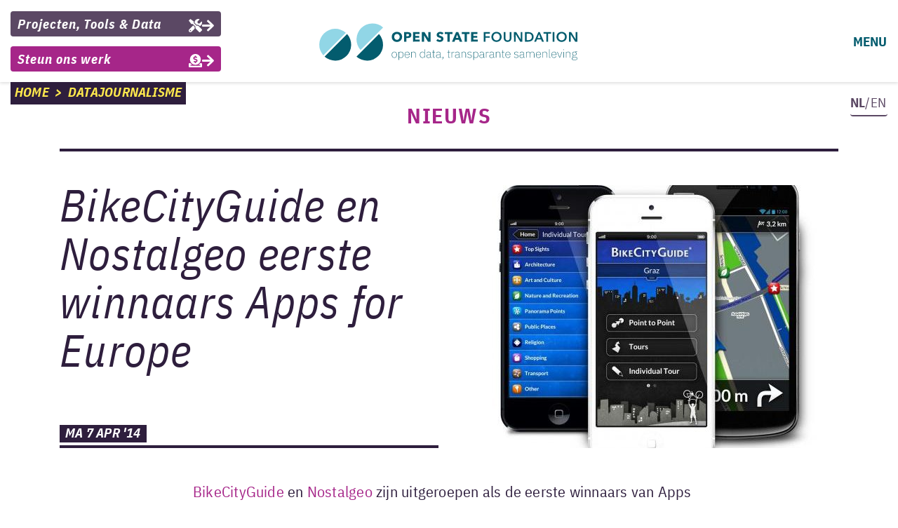

--- FILE ---
content_type: text/html; charset=UTF-8
request_url: https://openstate.eu/nl/2014/04/bikecityguide-en-nostalgeo-eerste-winnaars-apps-for-europe/
body_size: 11918
content:
<!doctype html>
<html lang="nl-NL">
  <head>
  <meta charset="utf-8">
  <meta http-equiv="x-ua-compatible" content="ie=edge">
  <meta name="viewport" content="width=device-width, initial-scale=1, shrink-to-fit=no">

  <meta name="twitter:card" content="summary">
  <meta property="og:title" content="BikeCityGuide en Nostalgeo eerste winnaars Apps for Europe">
  <meta property="og:image" content="https://openstate.eu/wp-content/uploads/sites/14/2014/04/BikeCityGuide-image1.jpg">
  <title>BikeCityGuide en Nostalgeo eerste winnaars Apps for Europe &#8211; Open State Foundation</title>
<meta name='robots' content='max-image-preview:large' />
<link rel='dns-prefetch' href='//openstate.eu' />
<link rel="alternate" title="oEmbed (JSON)" type="application/json+oembed" href="https://openstate.eu/nl/wp-json/oembed/1.0/embed?url=https%3A%2F%2Fopenstate.eu%2Fnl%2F2014%2F04%2Fbikecityguide-en-nostalgeo-eerste-winnaars-apps-for-europe%2F" />
<link rel="alternate" title="oEmbed (XML)" type="text/xml+oembed" href="https://openstate.eu/nl/wp-json/oembed/1.0/embed?url=https%3A%2F%2Fopenstate.eu%2Fnl%2F2014%2F04%2Fbikecityguide-en-nostalgeo-eerste-winnaars-apps-for-europe%2F&#038;format=xml" />
<style id='wp-img-auto-sizes-contain-inline-css' type='text/css'>
img:is([sizes=auto i],[sizes^="auto," i]){contain-intrinsic-size:3000px 1500px}
/*# sourceURL=wp-img-auto-sizes-contain-inline-css */
</style>
<style id='wp-emoji-styles-inline-css' type='text/css'>

	img.wp-smiley, img.emoji {
		display: inline !important;
		border: none !important;
		box-shadow: none !important;
		height: 1em !important;
		width: 1em !important;
		margin: 0 0.07em !important;
		vertical-align: -0.1em !important;
		background: none !important;
		padding: 0 !important;
	}
/*# sourceURL=wp-emoji-styles-inline-css */
</style>
<style id='wp-block-library-inline-css' type='text/css'>
:root{--wp-block-synced-color:#7a00df;--wp-block-synced-color--rgb:122,0,223;--wp-bound-block-color:var(--wp-block-synced-color);--wp-editor-canvas-background:#ddd;--wp-admin-theme-color:#007cba;--wp-admin-theme-color--rgb:0,124,186;--wp-admin-theme-color-darker-10:#006ba1;--wp-admin-theme-color-darker-10--rgb:0,107,160.5;--wp-admin-theme-color-darker-20:#005a87;--wp-admin-theme-color-darker-20--rgb:0,90,135;--wp-admin-border-width-focus:2px}@media (min-resolution:192dpi){:root{--wp-admin-border-width-focus:1.5px}}.wp-element-button{cursor:pointer}:root .has-very-light-gray-background-color{background-color:#eee}:root .has-very-dark-gray-background-color{background-color:#313131}:root .has-very-light-gray-color{color:#eee}:root .has-very-dark-gray-color{color:#313131}:root .has-vivid-green-cyan-to-vivid-cyan-blue-gradient-background{background:linear-gradient(135deg,#00d084,#0693e3)}:root .has-purple-crush-gradient-background{background:linear-gradient(135deg,#34e2e4,#4721fb 50%,#ab1dfe)}:root .has-hazy-dawn-gradient-background{background:linear-gradient(135deg,#faaca8,#dad0ec)}:root .has-subdued-olive-gradient-background{background:linear-gradient(135deg,#fafae1,#67a671)}:root .has-atomic-cream-gradient-background{background:linear-gradient(135deg,#fdd79a,#004a59)}:root .has-nightshade-gradient-background{background:linear-gradient(135deg,#330968,#31cdcf)}:root .has-midnight-gradient-background{background:linear-gradient(135deg,#020381,#2874fc)}:root{--wp--preset--font-size--normal:16px;--wp--preset--font-size--huge:42px}.has-regular-font-size{font-size:1em}.has-larger-font-size{font-size:2.625em}.has-normal-font-size{font-size:var(--wp--preset--font-size--normal)}.has-huge-font-size{font-size:var(--wp--preset--font-size--huge)}.has-text-align-center{text-align:center}.has-text-align-left{text-align:left}.has-text-align-right{text-align:right}.has-fit-text{white-space:nowrap!important}#end-resizable-editor-section{display:none}.aligncenter{clear:both}.items-justified-left{justify-content:flex-start}.items-justified-center{justify-content:center}.items-justified-right{justify-content:flex-end}.items-justified-space-between{justify-content:space-between}.screen-reader-text{border:0;clip-path:inset(50%);height:1px;margin:-1px;overflow:hidden;padding:0;position:absolute;width:1px;word-wrap:normal!important}.screen-reader-text:focus{background-color:#ddd;clip-path:none;color:#444;display:block;font-size:1em;height:auto;left:5px;line-height:normal;padding:15px 23px 14px;text-decoration:none;top:5px;width:auto;z-index:100000}html :where(.has-border-color){border-style:solid}html :where([style*=border-top-color]){border-top-style:solid}html :where([style*=border-right-color]){border-right-style:solid}html :where([style*=border-bottom-color]){border-bottom-style:solid}html :where([style*=border-left-color]){border-left-style:solid}html :where([style*=border-width]){border-style:solid}html :where([style*=border-top-width]){border-top-style:solid}html :where([style*=border-right-width]){border-right-style:solid}html :where([style*=border-bottom-width]){border-bottom-style:solid}html :where([style*=border-left-width]){border-left-style:solid}html :where(img[class*=wp-image-]){height:auto;max-width:100%}:where(figure){margin:0 0 1em}html :where(.is-position-sticky){--wp-admin--admin-bar--position-offset:var(--wp-admin--admin-bar--height,0px)}@media screen and (max-width:600px){html :where(.is-position-sticky){--wp-admin--admin-bar--position-offset:0px}}
/*# sourceURL=/wp-includes/css/dist/block-library/common.min.css */
</style>
<link rel='stylesheet' id='contact-form-7-css' href='https://openstate.eu/wp-content/plugins/contact-form-7/includes/css/styles.css?ver=6.1.4' type='text/css' media='all' />
<link rel='stylesheet' id='qts_front_styles-css' href='https://openstate.eu/wp-content/plugins/qtranslate-slug/assets/css/qts-default.css?ver=6.9' type='text/css' media='all' />
<link rel='stylesheet' id='sage/main.css-css' href='https://openstate.eu/wp-content/themes/open-state-theme-2019/dist/styles/main_f2618eca.css' type='text/css' media='all' />
<script type="text/javascript" src="https://openstate.eu/wp-includes/js/jquery/jquery.min.js?ver=3.7.1" id="jquery-core-js"></script>
<script type="text/javascript" src="https://openstate.eu/wp-includes/js/jquery/jquery-migrate.min.js?ver=3.4.1" id="jquery-migrate-js"></script>
<link rel="https://api.w.org/" href="https://openstate.eu/nl/wp-json/" /><link rel="alternate" title="JSON" type="application/json" href="https://openstate.eu/nl/wp-json/wp/v2/posts/1583" /><link rel="EditURI" type="application/rsd+xml" title="RSD" href="https://openstate.eu/xmlrpc.php?rsd" />
<meta name="generator" content="WordPress 6.9" />
<link rel="canonical" href="https://openstate.eu/nl/2014/04/bikecityguide-en-nostalgeo-eerste-winnaars-apps-for-europe/" />
<link rel='shortlink' href='https://openstate.eu/nl/?p=1583' />
<meta name="generator" content="qTranslate-X 3.4.6.8" />
<link rel="apple-touch-icon" sizes="180x180" href="/wp-content/uploads/sites/14/fbrfg/apple-touch-icon.png?v=A0mz7BwORk">
<link rel="icon" type="image/png" sizes="32x32" href="/wp-content/uploads/sites/14/fbrfg/favicon-32x32.png?v=A0mz7BwORk">
<link rel="icon" type="image/png" sizes="16x16" href="/wp-content/uploads/sites/14/fbrfg/favicon-16x16.png?v=A0mz7BwORk">
<link rel="manifest" href="/wp-content/uploads/sites/14/fbrfg/site.webmanifest?v=A0mz7BwORk">
<link rel="mask-icon" href="/wp-content/uploads/sites/14/fbrfg/safari-pinned-tab.svg?v=A0mz7BwORk" color="#5bbad5">
<link rel="shortcut icon" href="/wp-content/uploads/sites/14/fbrfg/favicon.ico?v=A0mz7BwORk">
<meta name="msapplication-TileColor" content="#00aba9">
<meta name="msapplication-config" content="/wp-content/uploads/sites/14/fbrfg/browserconfig.xml?v=A0mz7BwORk">
<meta name="theme-color" content="#ffffff"><link hreflang="x-default" href="https://openstate.eu/en/2014/04/bikecityguide-and-nostalgeo-announced-as-first-winners-apps-for-europe/" rel="alternate" />
<link hreflang="en" href="https://openstate.eu/en/2014/04/bikecityguide-and-nostalgeo-announced-as-first-winners-apps-for-europe/" rel="alternate" />
<link hreflang="nl" href="https://openstate.eu/nl/2014/04/bikecityguide-en-nostalgeo-eerste-winnaars-apps-for-europe/" rel="alternate" />

    <style type="text/css">
    </style>
    <script type="text/javascript">
    var DCP__PLUGIN_URL = "https://openstate.eu/wp-content/plugins/documentcloud-search-wp-plugin/";
    console.log("Document cloud search plugin initialized");
    </script>
  <!-- Global site tag (gtag.js) - Google Analytics -->
  <script async src="https://www.googletagmanager.com/gtag/js?id=UA-32274817-1"></script>
  <script>
    window.dataLayer = window.dataLayer || [];
    function gtag(){dataLayer.push(arguments);}
    gtag('js', new Date());
    gtag('config', 'UA-32274817-1', { 'anonymize_ip': true });
  </script>
</head>
  <body class="wp-singular post-template-default single single-post postid-1583 single-format-standard wp-theme-open-state-theme-2019resources bikecityguide-en-nostalgeo-eerste-winnaars-apps-for-europe app-data index-data singular-data single-data single-post-data single-post-bikecityguide-and-nostalgeo-announced-as-first-winners-apps-for-europe-data nl">
        <header class="banner">
  <div class="container">
    <div class="row">
      <nav class="nav-top fixed-top navbar bg-white justify-content-start">
        <div class="col-sm-4 d-none d-sm-block nav-buttons">
                      <div class="menu-top-menu-container"><ul id="menu-top-menu" class="nav navbar-nav"><li id="menu-item-9079" class="top-projects-tools-data menu-item menu-item-type-post_type menu-item-object-page nav-item nav-item-9079"><a title="&lt;span class=&quot;top-menu-text&quot;&gt;Projecten, Tools &amp; Data&lt;/span&gt;" href="https://openstate.eu/nl/projecten-tools-data/" class="btn btn-primary"><span class="top-menu-text">Projecten, Tools &#038; Data</span><i class="fas fa-arrow-right"></i></a></li><li id="menu-item-9080" class="top-donate menu-item menu-item-type-post_type menu-item-object-page nav-item nav-item-9080"><a title="&lt;span class=&quot;top-menu-text&quot;&gt;Steun ons werk&lt;/span&gt;" href="https://openstate.eu/nl/doneren/" class="btn btn-primary"><span class="top-menu-text">Steun ons werk</span><i class="fas fa-arrow-right"></i></a></li></ul></div>
                  </div>

        <div class="col-9 col-sm-6 col-lg-4 text-lg-center pr-0 pl-md-0">
          <a class="navbar-brand mr-0" href="https://openstate.eu/nl/">
                                          <img class="navbar-brand-img img-fluid" src="https://openstate.eu/wp-content/themes/open-state-theme-2019/dist/images/Open-state-foundation-logo-tagline-nl_cbb1d34a.svg" alt="Open State Foundation - open data, transparante samenleving">
                                    </a>
        </div>

        <div class="col-3 col-sm-2 col-lg-1 offset-lg-3 text-right">
          <button class="navbar-toggler" type="button" data-toggle="collapse" data-target="#navbarSupportedContent" aria-controls="navbarSupportedContent" aria-expanded="false" aria-label="Toggle navigation">
            <span class="menu-text">MENU</span>
          </button>
        </div>

        
                  <div id="navbarSupportedContent" class="collapse navbar-collapse">
                <div class="outer-menu row">
                  <div class="col-10 col-sm-10 offset-sm-1 inner-menu">
                    <ul id="menu-main-menu" class="nav navbar-nav"><li id="menu-item-3783" class="menu-item menu-item-type-custom menu-item-object-custom nav-item nav-item-3783"><a title="Home" href="/nl/" class="nav-link">Home<i class="fas fa-arrow-right"></i></a></li><li id="menu-item-9075" class="menu-item menu-item-type-post_type menu-item-object-page nav-item nav-item-9075"><a title="Projecten, Tools &amp; Data" href="https://openstate.eu/nl/projecten-tools-data/" class="nav-link">Projecten, Tools &#038; Data<i class="fas fa-arrow-right"></i></a></li><li id="menu-item-9170" class="menu-item menu-item-type-post_type menu-item-object-page nav-item nav-item-9170"><a title="Nieuwsarchief" href="https://openstate.eu/nl/nieuwsarchief/" class="nav-link">Nieuwsarchief<i class="fas fa-arrow-right"></i></a></li><li id="menu-item-3781" class="last-menu-item menu-item menu-item-type-post_type menu-item-object-page nav-item nav-item-3781"><a title="Over Ons" href="https://openstate.eu/nl/over-ons/" class="nav-link">Over Ons<i class="fas fa-arrow-right"></i></a></li><li id="menu-item-3782" class="menu-button menu-button-contact btn ml-auto menu-item menu-item-type-post_type menu-item-object-page nav-item nav-item-3782"><a title="Contact" href="https://openstate.eu/nl/contact/" class="nav-link">Contact<i class="fas fa-arrow-right"></i></a></li><li id="menu-item-6962" class="menu-button menu-button-donate btn ml-auto menu-item menu-item-type-post_type menu-item-object-page nav-item nav-item-6962"><a title="Steun ons werk" href="https://openstate.eu/nl/doneren/" class="nav-link">Steun ons werk<i class="fas fa-arrow-right"></i></a></li><li id="menu-item-9078" class="menu-button menu-button-newsletter btn ml-auto menu-item menu-item-type-post_type menu-item-object-page nav-item nav-item-9078"><a title="Nieuwsbrief" href="https://openstate.eu/nl/nieuwsbrief/" class="nav-link">Nieuwsbrief<i class="fas fa-arrow-right"></i></a></li></ul>
                  </div>
                  <div class="col-2 col-sm-1 menu-icons rm-gutter-left">
                    <div class="row">
                      <div class="col-12 rm-gutter">
                        <div class="language mx-auto">
                          <a href="https://openstate.eu/en/2014/04/bikecityguide-and-nostalgeo-announced-as-first-winners-apps-for-europe/"><b>NL</b>/EN</a>
                        </div>
                      </div>
                      <div class="col-12 search-menu-col rm-gutter">
                        <hr class="search-menu-hr mx-auto">
                        <div class="custom-search text-center">
                          <form method="GET" action="/" role="search">
                            <input type="search" class="form-control" id="search-menu-icon" name="s">
                          </form>
                        </div>
                      </div>
                      <div class="col-12 search-menu-text text-center rm-gutter">
                        Zoeken
                        <hr class="search-menu-hr mx-auto">
                      </div>
                      <div class="col-12 text-center menu-icon">
                        <a class="d-md-none" href="/contact/" title="Neem contact op "><i class="far fa-envelope"></i></a>
                        <a class="d-none d-md-block" href="/contact/" title="Neem contact op "><i class="far fa-2x fa-envelope"></i></a>
                      </div>
                      <div class="col-12 text-center menu-icon">
                        <a class="d-md-none" href="https://join.slack.com/t/hackdeoverheid/shared_invite/zt-1uf4fks3o-1zId60CY_5sSyYza0NSwAQ" title="Hack de Overheid community Slack" target="_blank" rel="noopener"><i class="fab fa-slack"></i></a>
                        <a class="d-none d-md-block" href="https://join.slack.com/t/hackdeoverheid/shared_invite/zt-1uf4fks3o-1zId60CY_5sSyYza0NSwAQ" title="Hack de Overheid community Slack" target="_blank" rel="noopener"><i class="fab fa-2x fa-slack"></i></a>
                      </div>
                      <div class="col-12 text-center menu-icon">
                        <a class="d-md-none" href="https://openstate.eu/feed/" title="RSS" target="_blank" rel="noopener"><i class="fas fa-rss"></i></a>
                        <a class="d-none d-md-block" href="https://openstate.eu/feed/" title="RSS" target="_blank" rel="noopener"><i class="fas fa-2x fa-rss"></i></a>
                      </div>
                      <div class="col-12 text-center menu-icon">
                        <a class="d-md-none" href="https://mastodon.nl/@openstate" title="Mastodon" target="_blank" rel="noopener"><i class="fab fa-mastodon"></i></a>
                        <a class="d-none d-md-block" href="https://mastodon.nl/@openstate" title="Mastodon" target="_blank" rel="noopener"><i class="fab fa-2x fa-mastodon"></i></a>
                      </div>
                      <div class="col-12 text-center menu-icon">
                        <a class="d-md-none" href="https://twitter.com/openstateeu" title="Twitter" target="_blank" rel="noopener"><i class="fab fa-twitter"></i></a>
                        <a class="d-none d-md-block" href="https://twitter.com/openstateeu" title="Twitter" target="_blank" rel="noopener"><i class="fab fa-2x fa-twitter"></i></a>
                      </div>
                      <div class="col-12 text-center menu-icon">
                        <a class="d-md-none" href="https://www.linkedin.com/company/open-state-foundation/" title="LinkedIn" target="_blank" rel="noopener"><i class="fab fa-linkedin"></i></a>
                        <a class="d-none d-md-block" href="https://www.linkedin.com/company/open-state-foundation/" title="LinkedIn" target="_blank" rel="noopener"><i class="fab fa-2x fa-linkedin"></i></a>
                      </div>
                      <div class="col-12 text-center menu-icon">
                        <a class="d-md-none" href="https://www.meetup.com/Hackdeoverheid-Meetups/" title="Hack de Overheid Meetup" target="_blank" rel="noopener"><i class="fab fa-meetup"></i></a>
                        <a class="d-none d-md-block" href="https://www.meetup.com/Hackdeoverheid-Meetups/" title="Hack de Overheid Meetup" target="_blank" rel="noopener"><i class="fab fa-2x fa-meetup"></i></a>
                      </div>
                      <div class="col-12 text-center menu-icon">
                        <a class="d-md-none" href="https://www.flickr.com/photos/openstate/albums" title="Flickr" target="_blank" rel="noopener"><i class="fab fa-flickr"></i></a>
                        <a class="d-none d-md-block" href="https://www.flickr.com/photos/openstate/albums" title="Flickr" target="_blank" rel="noopener"><i class="fab fa-2x fa-flickr"></i></a>
                      </div>
                      <div class="col-12 text-center menu-icon">
                        <a class="d-md-none" href="https://github.com/openstate" title="GitHub" target="_blank" rel="noopener"><i class="fab fa-github"></i></a>
                        <a class="d-none d-md-block" href="https://github.com/openstate" title="GitHub" target="_blank" rel="noopener"><i class="fab fa-2x fa-github"></i></a>
                      </div>
                      <div class="col-12 text-center menu-icon">
                        <a href="https://data.openstate.eu/" title="data.openstate.eu" target="_blank" rel="noopener" class="ckan"><svg class="" xmlns="http://www.w3.org/2000/svg" height="100" width="100" viewBox="0 0 48 48"><path d="M46.744 0H1.257L24 22.743 46.744 0M0 1.257v45.487L22.743 24 0 1.257"/><path d="M48 1.258L1.258 48H48V1.258z" fill-opacity="0"/><path d="M48 1.258L1.258 48H48V1.258" opacity="0"/></svg></a>
                      </div>
                    </div>
                  </div>
                  <br>
                </div></div>
                <div class="breadcrumbs-parent col-12 col-sm-10">
          <div class="breadcrumbs font-italic text-uppercase"><a href="https://openstate.eu/nl" rel="nofollow">Home</a>&nbsp;&nbsp;>&nbsp;&nbsp;<a href='https://openstate.eu/nl/vind-de-tweet/'>Datajournalisme </a></div>
        </div>
        <div class="col-sm-2 d-none d-sm-block">
          <div class="language-parent">
            <div class="language ml-auto">
              <a href=https://openstate.eu/en/2014/04/bikecityguide-and-nostalgeo-announced-as-first-winners-apps-for-europe/>
                <b>NL</b>/EN              </a>
            </div>
          </div>
        </div>
      </nav>
    </div>
  </div>
</header>
    <div class="wrap" role="document">
      <div class="content">
        <main class="main">
            <div class="container">
           <article class="post-1583 post type-post status-publish format-standard has-post-thumbnail hentry category-news tag-apps-for-europe tag-apps4eu">
  <header class="mb-5">
        <h6>NIEUWS</h6>        <div class="row">
      <div class="col-12">
        <hr class="mb-md-5">
      </div>
    </div>
    <div class="row">
      <div class="col-md-6">
        <div class="row post-header-title">
          <div class="col-12">
            <h1 class="entry-title">BikeCityGuide en Nostalgeo eerste winnaars Apps for Europe</h1>
          </div>
          <div class="col-12 mt-auto">
            <time class="updated mt-auto" datetime="2014-04-07T11:57:08+00:00">ma 7 apr &#039;14</time>
            <hr class="m-0">
          </div>
        </div>
      </div>
      <div class="col-md-6 my-auto text-center">
        <img width="480" height="375" src="https://openstate.eu/wp-content/uploads/sites/14/2014/04/BikeCityGuide-image1-480x375.jpg" class="img-fluid image-cover-post wp-post-image" alt="" decoding="async" fetchpriority="high" />
      </div>
    </div>
  </header>
  <div class="row entry-content">
    <div class="col-lg-8 offset-lg-2">
      <p><a href="http://www.bikecityguide.org/" target="_blank"> BikeCityGuide</a> en <a href="http://nostalgeo.com/" target="_blank">Nostalgeo</a> zijn uitgeroepen als de eerste winnaars van <a>Apps voor Europa</a>, de eerste pan-Europese open data app competitie.<span id="more-1583"></span>De twee prijzen, een juryprijs en een publieksprijs werden uitgereikt op 1 april 2014, tijdens het FutureEverything festival in Manchester.</p>
<p style="text-align: left"><a href="http://openstate.mu.openstate.eu/wp-content/uploads/sites/14/2014/04/BikeCityGuide-image1.jpg"><img decoding="async" class=" wp-image-1584 aligncenter" alt="BikeCityGuide-image1" src="http://openstate.mu.openstate.eu/wp-content/uploads/sites/14/2014/04/BikeCityGuide-image1.jpg" width="384" height="358" srcset="https://openstate.eu/wp-content/uploads/sites/14/2014/04/BikeCityGuide-image1.jpg 480w, https://openstate.eu/wp-content/uploads/sites/14/2014/04/BikeCityGuide-image1-300x280.jpg 300w" sizes="(max-width: 384px) 100vw, 384px" /></a><a href="http://www.bikecityguide.org/" target="_blank">BikeCityGuide</a> is gemaakt door twee fietscouriers. De app helpt fietsers naar veilige en fietsvriendelijke routes met minder verkeer. Het biedt tours in de stad langs interessante bezienswaardigheden. Er wordt gebruik gemaakt van data van 30 steden en nieuwe steden worden constant toegevoegd. Er is een stemmogelijkheid waarbij fietsers aangeven welke stad ze graag toegevoegd willen zien.</p>
<p style="text-align: left"><a href="http://openstate.mu.openstate.eu/wp-content/uploads/sites/14/2014/04/slide-5-638.jpg"><img decoding="async" class="size-full wp-image-1585 aligncenter" alt="slide-5-638" src="http://openstate.mu.openstate.eu/wp-content/uploads/sites/14/2014/04/slide-5-638.jpg" width="480" height="360" srcset="https://openstate.eu/wp-content/uploads/sites/14/2014/04/slide-5-638.jpg 480w, https://openstate.eu/wp-content/uploads/sites/14/2014/04/slide-5-638-300x225.jpg 300w" sizes="(max-width: 480px) 100vw, 480px" /></a></p>
<p><a href="http://nostalgeo.com/" target="_blank">Nostalgeo</a> kreeg de publieksprijs. Deze app combineert huidige straatbeelden met oude ansichtkaarten. Het maakt gebruik van bestaande open data en het laat mensen in Europa hun oude ansichtkaarten uploaden. Gebruikers kunnen een pad kiezen gebaseerd op oude kaarten en ansichtkaarten. Nostalgeo is gemaakt door <a href="http://www.nazka.be/">Nazka Mapps</a>.</p>
<p>De winnaars werden door een jury bestaande uit experts, investeerders en conferentiegangers gekozen uit 10 finalisten. De jury bestond uit Frank Kresin (vz.); Lily Ask Sakula; Paul Maltby; Paul O&#8217;Toole en Miquel Costa. De finalisten zijn geselecteerd uit de winnaars van lokale Europese business lounges en een online competitie. De winnaars kregen de mogelijkheid hun apps tentoon te stellen op FutureEverything en tijdens de internationale business lounge op <a href="http://futureeverything.org/" target="_blank">FutureEverything</a> hun werk te pitchen voor investeerders en anderen.</p>
<p><a href="http://ec.europa.eu/commission_2010-2014/kroes/en" target="_blank">Neelie Kroes</a>, vice-president van de European Commissie verantwoordelijk voor de Digitale Agenda zei: &#8216;Open data heeft een enorme potentie om innovatie en ondernemerschap in Europa te stimuleren. Deze apps laten zien dat open data niet een abstract concept is maar producten kunnen opleveren die levens verbeteren. Mijn felicitaties gaan naar BikeCityGuide and Nostalgeo ` waardige winnaars van de Apps for Europe competitie&#8217;.</p>
<p><a href="http://appsforeurope.eu" target="_blank">Apps for Europe</a> `Turning Data into Business&#8217; is een thematisch netwerk dat competities rondom open data organiseert, winnaars stimuleert om eigen ondernemingen te starten. Het project draagt bij aan het opendatabeleid van de Europese Commissie en stimuleert het hergebruik van overheidsinformatie en wetenschappelijke en culturele bronnen.</p>

      
          </div>
  </div>
  <footer>
    
  </footer>
  <section id="comments" class="comments">
  
  
  </section>
</article>
      </div>
        </main>
              </div>
    </div>
        <footer class="content-info">
  <div class="row-full bg-grijs-10">
    <div class="container">
      <div class="row footer-bar">
        <div class="col-12">
          <form role="search" method="get" action="/">
            <label for="search-input" class="footer-form text-donkerderblauw">
              ZOEKEN:            </label>
                          <input type="search" class="form-control" id="search-input" name="s">
                      </form>
        </div>
      </div>
    </div>
  </div>
    <div class="row-full bg-lichtblauw">
    <div class="container">
      <div class="row footer-bar">
        <div class="col-12">
          <div>
  <form action="https://openstate.us4.list-manage.com/subscribe/post?u=03355fd4f1a7935cae63b21aa&amp;id=a9619e4f3e" method="post" id="mc-embedded-subscribe-form" name="mc-embedded-subscribe-form" class="validate" target="_blank" novalidate>
    <label for="mce-EMAIL" class="footer-form text-donkerderblauw">
      <span class='font-weight-bold'>OP DE HOOGTE BLIJVEN?</span> MELD JE AAN VOOR DE MAANDELIJKSE NIEUWSBRIEF:    </label>
    <div id="mc_embed_signup_scroll">
      <div class="row">
        <div class="col-12">
          <div class="mc-field-group mc-first-group">
            <input type="email" placeholder="e-mailadres" value="" name="EMAIL" class="email form-control" id="mce-EMAIL">
          </div>
        </div>
      </div>
      <div id="mce-responses" class="clear">
        <div class="response" id="mce-error-response" style="display:none"></div>
        <div class="response" id="mce-success-response" style="display:none; color:green"></div>
      </div>
      <!-- real people should not fill this in and expect good things - do not remove this or risk form bot signups-->
      <div style="position: absolute; left: -5000px;" aria-hidden="true">
        <input type="text" name="b_03355fd4f1a7935cae63b21aa_a9619e4f3e" tabindex="-1" value="">
        <input type="submit" name="subscribe" id="mc-embedded-subscribe" style="position: absolute; left: -9999px; width: 1px; height: 1px;" tabindex="-1">
      </div>
    </div>
  </form>
  <p>
    Wat kan je verwachten?    <a href="https://us4.campaign-archive.com/home/?u=03355fd4f1a7935cae63b21aa&amp;id=a9619e4f3e" target="_blank" rel="noopener">
      Zie onze eerdere nieuwsbrieven.    </a>
  </p>
</div>
<script src='https://s3.amazonaws.com/downloads.mailchimp.com/js/mc-validate.js'></script>
<script>
  var $mcj = jQuery.noConflict(true);
  (function($) {
    window.fnames = new Array();
    window.ftypes = new Array();
    fnames[0]='EMAIL';
    ftypes[0]='email';
    fnames[1]='NAME';
    ftypes[1]='text';
    if ($("html").attr("lang") == "nl") {
      $mcj.extend($mcj.validator.messages, {
        required: "Dit is een verplicht veld.",
        email: "Dit is een ongeldig e-mailadres.",
      });
    }
  }(jQuery));
</script>
        </div>
      </div>
    </div>
  </div>
    <div class="container">
    <div class="row footer-bar">
      <div class="col-lg-8">
        <p>
          <b>Ja, ik wil ook een open overheid</b>! Wil jij kunnen zien wie er bij ministers lobbyen? Wil jij zelf de uitslagen van jouw stembureau controleren? Wil jij de uitgaven van gemeenten makkelijk met elkaar kunnen vergelijken? Wil jij publieke data achter een betaalmuur weghalen? Wij kunnen ons werk doen en <b>overheidsinformatie ontsluiten met jouw steun</b>. Maak ons werk mogelijk en doe vandaag nog een <b>donatie</b>.        </p>
      </div>
      <div class="col-lg-4 text-lg-right my-auto">
        <a class="btn btn-paars donate-button" href=https://openstate.eu/nl/doneren/>
          DONEREN          &nbsp;&nbsp;&nbsp;&nbsp;<i class="fas fa-donate"></i><i class="fas fa-arrow-right"></i>
        </a>
      </div>
    </div>
  </div>
  <div class="row-full bg-grijs-10">
    <div class="container">
      <div class="row footer-bar">
        <div class="col-sm-8 offset-sm-2 col-md-6 offset-md-3 col-lg-4 offset-lg-4 text-center">
          <img class="img-fluid" src="https://openstate.eu/wp-content/themes/open-state-theme-2019/dist/images/Open-state-foundation-logo_aabbbf3e.svg" alt="Open State Foundation logo">
        </div>
      </div>
      <div class="row footer-icons d-flex justify-content-center">
        <a href="/contact/" title="Neem contact op"><i class="far fa-3x fa-envelope"></i></a>
        <a href="https://join.slack.com/t/hackdeoverheid/shared_invite/zt-1uf4fks3o-1zId60CY_5sSyYza0NSwAQ" title="Hack de Overheid community Slack" target="_blank" rel="noopener"><i class="fab fa-3x fa-slack"></i></a>
        <a href="https://openstate.eu/nl/feed/" title="RSS" target="_blank" rel="noopener"><i class="fas fa-3x fa-rss"></i></a>
        <a rel="me" href="https://mastodon.nl/@openstate" title="Mastodon" target="_blank" rel="noopener"><i class="fab fa-3x fa-mastodon"></i></a>
        <a href="https://twitter.com/openstateeu" title="Twitter" target="_blank" rel="noopener"><i class="fab fa-3x fa-twitter"></i></a>
        <a href="https://www.linkedin.com/company/open-state-foundation/" title="LinkedIn" target="_blank" rel="noopener"><i class="fab fa-3x fa-linkedin"></i></a>
        <a href="https://www.meetup.com/Hackdeoverheid-Meetups/" title="Hack de Overheid Meetup" target="_blank" rel="noopener"><i class="fab fa-3x fa-meetup"></i></a>
        <a href="https://www.flickr.com/photos/openstate/albums" title="Flickr" target="_blank" rel="noopener"><i class="fab fa-3x fa-flickr"></i></a>
        <a href="https://github.com/openstate" title="GitHub" target="_blank" rel="noopener"><i class="fab fa-3x fa-github"></i></a>
        <a href="https://data.openstate.eu/" title="data.openstate.eu" target="_blank" rel="noopener" class="ckan"><svg class="" xmlns="http://www.w3.org/2000/svg" height="100" width="100" viewBox="0 0 48 48"><path d="M46.744 0H1.257L24 22.743 46.744 0M0 1.257v45.487L22.743 24 0 1.257"/><path d="M48 1.258L1.258 48H48V1.258z" fill-opacity="0"/><path d="M48 1.258L1.258 48H48V1.258" opacity="0"/></svg></a>
      </div>
    </div>
  </div>
</footer>
    <script type="speculationrules">
{"prefetch":[{"source":"document","where":{"and":[{"href_matches":"/nl/*"},{"not":{"href_matches":["/wp-*.php","/wp-admin/*","/wp-content/uploads/sites/14/*","/wp-content/*","/wp-content/plugins/*","/wp-content/themes/open-state-theme-2019/resources/*","/nl/*\\?(.+)"]}},{"not":{"selector_matches":"a[rel~=\"nofollow\"]"}},{"not":{"selector_matches":".no-prefetch, .no-prefetch a"}}]},"eagerness":"conservative"}]}
</script>
<style id='global-styles-inline-css' type='text/css'>
:root{--wp--preset--aspect-ratio--square: 1;--wp--preset--aspect-ratio--4-3: 4/3;--wp--preset--aspect-ratio--3-4: 3/4;--wp--preset--aspect-ratio--3-2: 3/2;--wp--preset--aspect-ratio--2-3: 2/3;--wp--preset--aspect-ratio--16-9: 16/9;--wp--preset--aspect-ratio--9-16: 9/16;--wp--preset--color--black: #000000;--wp--preset--color--cyan-bluish-gray: #abb8c3;--wp--preset--color--white: #ffffff;--wp--preset--color--pale-pink: #f78da7;--wp--preset--color--vivid-red: #cf2e2e;--wp--preset--color--luminous-vivid-orange: #ff6900;--wp--preset--color--luminous-vivid-amber: #fcb900;--wp--preset--color--light-green-cyan: #7bdcb5;--wp--preset--color--vivid-green-cyan: #00d084;--wp--preset--color--pale-cyan-blue: #8ed1fc;--wp--preset--color--vivid-cyan-blue: #0693e3;--wp--preset--color--vivid-purple: #9b51e0;--wp--preset--gradient--vivid-cyan-blue-to-vivid-purple: linear-gradient(135deg,rgb(6,147,227) 0%,rgb(155,81,224) 100%);--wp--preset--gradient--light-green-cyan-to-vivid-green-cyan: linear-gradient(135deg,rgb(122,220,180) 0%,rgb(0,208,130) 100%);--wp--preset--gradient--luminous-vivid-amber-to-luminous-vivid-orange: linear-gradient(135deg,rgb(252,185,0) 0%,rgb(255,105,0) 100%);--wp--preset--gradient--luminous-vivid-orange-to-vivid-red: linear-gradient(135deg,rgb(255,105,0) 0%,rgb(207,46,46) 100%);--wp--preset--gradient--very-light-gray-to-cyan-bluish-gray: linear-gradient(135deg,rgb(238,238,238) 0%,rgb(169,184,195) 100%);--wp--preset--gradient--cool-to-warm-spectrum: linear-gradient(135deg,rgb(74,234,220) 0%,rgb(151,120,209) 20%,rgb(207,42,186) 40%,rgb(238,44,130) 60%,rgb(251,105,98) 80%,rgb(254,248,76) 100%);--wp--preset--gradient--blush-light-purple: linear-gradient(135deg,rgb(255,206,236) 0%,rgb(152,150,240) 100%);--wp--preset--gradient--blush-bordeaux: linear-gradient(135deg,rgb(254,205,165) 0%,rgb(254,45,45) 50%,rgb(107,0,62) 100%);--wp--preset--gradient--luminous-dusk: linear-gradient(135deg,rgb(255,203,112) 0%,rgb(199,81,192) 50%,rgb(65,88,208) 100%);--wp--preset--gradient--pale-ocean: linear-gradient(135deg,rgb(255,245,203) 0%,rgb(182,227,212) 50%,rgb(51,167,181) 100%);--wp--preset--gradient--electric-grass: linear-gradient(135deg,rgb(202,248,128) 0%,rgb(113,206,126) 100%);--wp--preset--gradient--midnight: linear-gradient(135deg,rgb(2,3,129) 0%,rgb(40,116,252) 100%);--wp--preset--font-size--small: 13px;--wp--preset--font-size--medium: 20px;--wp--preset--font-size--large: 36px;--wp--preset--font-size--x-large: 42px;--wp--preset--spacing--20: 0.44rem;--wp--preset--spacing--30: 0.67rem;--wp--preset--spacing--40: 1rem;--wp--preset--spacing--50: 1.5rem;--wp--preset--spacing--60: 2.25rem;--wp--preset--spacing--70: 3.38rem;--wp--preset--spacing--80: 5.06rem;--wp--preset--shadow--natural: 6px 6px 9px rgba(0, 0, 0, 0.2);--wp--preset--shadow--deep: 12px 12px 50px rgba(0, 0, 0, 0.4);--wp--preset--shadow--sharp: 6px 6px 0px rgba(0, 0, 0, 0.2);--wp--preset--shadow--outlined: 6px 6px 0px -3px rgb(255, 255, 255), 6px 6px rgb(0, 0, 0);--wp--preset--shadow--crisp: 6px 6px 0px rgb(0, 0, 0);}:where(body) { margin: 0; }.wp-site-blocks > .alignleft { float: left; margin-right: 2em; }.wp-site-blocks > .alignright { float: right; margin-left: 2em; }.wp-site-blocks > .aligncenter { justify-content: center; margin-left: auto; margin-right: auto; }:where(.is-layout-flex){gap: 0.5em;}:where(.is-layout-grid){gap: 0.5em;}.is-layout-flow > .alignleft{float: left;margin-inline-start: 0;margin-inline-end: 2em;}.is-layout-flow > .alignright{float: right;margin-inline-start: 2em;margin-inline-end: 0;}.is-layout-flow > .aligncenter{margin-left: auto !important;margin-right: auto !important;}.is-layout-constrained > .alignleft{float: left;margin-inline-start: 0;margin-inline-end: 2em;}.is-layout-constrained > .alignright{float: right;margin-inline-start: 2em;margin-inline-end: 0;}.is-layout-constrained > .aligncenter{margin-left: auto !important;margin-right: auto !important;}.is-layout-constrained > :where(:not(.alignleft):not(.alignright):not(.alignfull)){margin-left: auto !important;margin-right: auto !important;}body .is-layout-flex{display: flex;}.is-layout-flex{flex-wrap: wrap;align-items: center;}.is-layout-flex > :is(*, div){margin: 0;}body .is-layout-grid{display: grid;}.is-layout-grid > :is(*, div){margin: 0;}body{padding-top: 0px;padding-right: 0px;padding-bottom: 0px;padding-left: 0px;}a:where(:not(.wp-element-button)){text-decoration: underline;}:root :where(.wp-element-button, .wp-block-button__link){background-color: #32373c;border-width: 0;color: #fff;font-family: inherit;font-size: inherit;font-style: inherit;font-weight: inherit;letter-spacing: inherit;line-height: inherit;padding-top: calc(0.667em + 2px);padding-right: calc(1.333em + 2px);padding-bottom: calc(0.667em + 2px);padding-left: calc(1.333em + 2px);text-decoration: none;text-transform: inherit;}.has-black-color{color: var(--wp--preset--color--black) !important;}.has-cyan-bluish-gray-color{color: var(--wp--preset--color--cyan-bluish-gray) !important;}.has-white-color{color: var(--wp--preset--color--white) !important;}.has-pale-pink-color{color: var(--wp--preset--color--pale-pink) !important;}.has-vivid-red-color{color: var(--wp--preset--color--vivid-red) !important;}.has-luminous-vivid-orange-color{color: var(--wp--preset--color--luminous-vivid-orange) !important;}.has-luminous-vivid-amber-color{color: var(--wp--preset--color--luminous-vivid-amber) !important;}.has-light-green-cyan-color{color: var(--wp--preset--color--light-green-cyan) !important;}.has-vivid-green-cyan-color{color: var(--wp--preset--color--vivid-green-cyan) !important;}.has-pale-cyan-blue-color{color: var(--wp--preset--color--pale-cyan-blue) !important;}.has-vivid-cyan-blue-color{color: var(--wp--preset--color--vivid-cyan-blue) !important;}.has-vivid-purple-color{color: var(--wp--preset--color--vivid-purple) !important;}.has-black-background-color{background-color: var(--wp--preset--color--black) !important;}.has-cyan-bluish-gray-background-color{background-color: var(--wp--preset--color--cyan-bluish-gray) !important;}.has-white-background-color{background-color: var(--wp--preset--color--white) !important;}.has-pale-pink-background-color{background-color: var(--wp--preset--color--pale-pink) !important;}.has-vivid-red-background-color{background-color: var(--wp--preset--color--vivid-red) !important;}.has-luminous-vivid-orange-background-color{background-color: var(--wp--preset--color--luminous-vivid-orange) !important;}.has-luminous-vivid-amber-background-color{background-color: var(--wp--preset--color--luminous-vivid-amber) !important;}.has-light-green-cyan-background-color{background-color: var(--wp--preset--color--light-green-cyan) !important;}.has-vivid-green-cyan-background-color{background-color: var(--wp--preset--color--vivid-green-cyan) !important;}.has-pale-cyan-blue-background-color{background-color: var(--wp--preset--color--pale-cyan-blue) !important;}.has-vivid-cyan-blue-background-color{background-color: var(--wp--preset--color--vivid-cyan-blue) !important;}.has-vivid-purple-background-color{background-color: var(--wp--preset--color--vivid-purple) !important;}.has-black-border-color{border-color: var(--wp--preset--color--black) !important;}.has-cyan-bluish-gray-border-color{border-color: var(--wp--preset--color--cyan-bluish-gray) !important;}.has-white-border-color{border-color: var(--wp--preset--color--white) !important;}.has-pale-pink-border-color{border-color: var(--wp--preset--color--pale-pink) !important;}.has-vivid-red-border-color{border-color: var(--wp--preset--color--vivid-red) !important;}.has-luminous-vivid-orange-border-color{border-color: var(--wp--preset--color--luminous-vivid-orange) !important;}.has-luminous-vivid-amber-border-color{border-color: var(--wp--preset--color--luminous-vivid-amber) !important;}.has-light-green-cyan-border-color{border-color: var(--wp--preset--color--light-green-cyan) !important;}.has-vivid-green-cyan-border-color{border-color: var(--wp--preset--color--vivid-green-cyan) !important;}.has-pale-cyan-blue-border-color{border-color: var(--wp--preset--color--pale-cyan-blue) !important;}.has-vivid-cyan-blue-border-color{border-color: var(--wp--preset--color--vivid-cyan-blue) !important;}.has-vivid-purple-border-color{border-color: var(--wp--preset--color--vivid-purple) !important;}.has-vivid-cyan-blue-to-vivid-purple-gradient-background{background: var(--wp--preset--gradient--vivid-cyan-blue-to-vivid-purple) !important;}.has-light-green-cyan-to-vivid-green-cyan-gradient-background{background: var(--wp--preset--gradient--light-green-cyan-to-vivid-green-cyan) !important;}.has-luminous-vivid-amber-to-luminous-vivid-orange-gradient-background{background: var(--wp--preset--gradient--luminous-vivid-amber-to-luminous-vivid-orange) !important;}.has-luminous-vivid-orange-to-vivid-red-gradient-background{background: var(--wp--preset--gradient--luminous-vivid-orange-to-vivid-red) !important;}.has-very-light-gray-to-cyan-bluish-gray-gradient-background{background: var(--wp--preset--gradient--very-light-gray-to-cyan-bluish-gray) !important;}.has-cool-to-warm-spectrum-gradient-background{background: var(--wp--preset--gradient--cool-to-warm-spectrum) !important;}.has-blush-light-purple-gradient-background{background: var(--wp--preset--gradient--blush-light-purple) !important;}.has-blush-bordeaux-gradient-background{background: var(--wp--preset--gradient--blush-bordeaux) !important;}.has-luminous-dusk-gradient-background{background: var(--wp--preset--gradient--luminous-dusk) !important;}.has-pale-ocean-gradient-background{background: var(--wp--preset--gradient--pale-ocean) !important;}.has-electric-grass-gradient-background{background: var(--wp--preset--gradient--electric-grass) !important;}.has-midnight-gradient-background{background: var(--wp--preset--gradient--midnight) !important;}.has-small-font-size{font-size: var(--wp--preset--font-size--small) !important;}.has-medium-font-size{font-size: var(--wp--preset--font-size--medium) !important;}.has-large-font-size{font-size: var(--wp--preset--font-size--large) !important;}.has-x-large-font-size{font-size: var(--wp--preset--font-size--x-large) !important;}
/*# sourceURL=global-styles-inline-css */
</style>
<script type="text/javascript" src="https://openstate.eu/wp-includes/js/dist/hooks.min.js?ver=dd5603f07f9220ed27f1" id="wp-hooks-js"></script>
<script type="text/javascript" src="https://openstate.eu/wp-includes/js/dist/i18n.min.js?ver=c26c3dc7bed366793375" id="wp-i18n-js"></script>
<script type="text/javascript" id="wp-i18n-js-after">
/* <![CDATA[ */
wp.i18n.setLocaleData( { 'text direction\u0004ltr': [ 'ltr' ] } );
//# sourceURL=wp-i18n-js-after
/* ]]> */
</script>
<script type="text/javascript" src="https://openstate.eu/wp-content/plugins/contact-form-7/includes/swv/js/index.js?ver=6.1.4" id="swv-js"></script>
<script type="text/javascript" id="contact-form-7-js-translations">
/* <![CDATA[ */
( function( domain, translations ) {
	var localeData = translations.locale_data[ domain ] || translations.locale_data.messages;
	localeData[""].domain = domain;
	wp.i18n.setLocaleData( localeData, domain );
} )( "contact-form-7", {"translation-revision-date":"2025-11-30 09:13:36+0000","generator":"GlotPress\/4.0.3","domain":"messages","locale_data":{"messages":{"":{"domain":"messages","plural-forms":"nplurals=2; plural=n != 1;","lang":"nl"},"This contact form is placed in the wrong place.":["Dit contactformulier staat op de verkeerde plek."],"Error:":["Fout:"]}},"comment":{"reference":"includes\/js\/index.js"}} );
//# sourceURL=contact-form-7-js-translations
/* ]]> */
</script>
<script type="text/javascript" id="contact-form-7-js-before">
/* <![CDATA[ */
var wpcf7 = {
    "api": {
        "root": "https:\/\/openstate.eu\/nl\/wp-json\/",
        "namespace": "contact-form-7\/v1"
    },
    "cached": 1
};
//# sourceURL=contact-form-7-js-before
/* ]]> */
</script>
<script type="text/javascript" src="https://openstate.eu/wp-content/plugins/contact-form-7/includes/js/index.js?ver=6.1.4" id="contact-form-7-js"></script>
<script type="text/javascript" src="https://openstate.eu/wp-content/plugins/documentcloud-search-wp-plugin/dcp.js?ver=6.9" id="dcp-js"></script>
<script type="text/javascript" src="https://openstate.eu/wp-content/themes/open-state-theme-2019/dist/scripts/main_f2618eca.js" id="sage/main.js-js"></script>
<script id="wp-emoji-settings" type="application/json">
{"baseUrl":"https://s.w.org/images/core/emoji/17.0.2/72x72/","ext":".png","svgUrl":"https://s.w.org/images/core/emoji/17.0.2/svg/","svgExt":".svg","source":{"concatemoji":"https://openstate.eu/wp-includes/js/wp-emoji-release.min.js?ver=6.9"}}
</script>
<script type="module">
/* <![CDATA[ */
/*! This file is auto-generated */
const a=JSON.parse(document.getElementById("wp-emoji-settings").textContent),o=(window._wpemojiSettings=a,"wpEmojiSettingsSupports"),s=["flag","emoji"];function i(e){try{var t={supportTests:e,timestamp:(new Date).valueOf()};sessionStorage.setItem(o,JSON.stringify(t))}catch(e){}}function c(e,t,n){e.clearRect(0,0,e.canvas.width,e.canvas.height),e.fillText(t,0,0);t=new Uint32Array(e.getImageData(0,0,e.canvas.width,e.canvas.height).data);e.clearRect(0,0,e.canvas.width,e.canvas.height),e.fillText(n,0,0);const a=new Uint32Array(e.getImageData(0,0,e.canvas.width,e.canvas.height).data);return t.every((e,t)=>e===a[t])}function p(e,t){e.clearRect(0,0,e.canvas.width,e.canvas.height),e.fillText(t,0,0);var n=e.getImageData(16,16,1,1);for(let e=0;e<n.data.length;e++)if(0!==n.data[e])return!1;return!0}function u(e,t,n,a){switch(t){case"flag":return n(e,"\ud83c\udff3\ufe0f\u200d\u26a7\ufe0f","\ud83c\udff3\ufe0f\u200b\u26a7\ufe0f")?!1:!n(e,"\ud83c\udde8\ud83c\uddf6","\ud83c\udde8\u200b\ud83c\uddf6")&&!n(e,"\ud83c\udff4\udb40\udc67\udb40\udc62\udb40\udc65\udb40\udc6e\udb40\udc67\udb40\udc7f","\ud83c\udff4\u200b\udb40\udc67\u200b\udb40\udc62\u200b\udb40\udc65\u200b\udb40\udc6e\u200b\udb40\udc67\u200b\udb40\udc7f");case"emoji":return!a(e,"\ud83e\u1fac8")}return!1}function f(e,t,n,a){let r;const o=(r="undefined"!=typeof WorkerGlobalScope&&self instanceof WorkerGlobalScope?new OffscreenCanvas(300,150):document.createElement("canvas")).getContext("2d",{willReadFrequently:!0}),s=(o.textBaseline="top",o.font="600 32px Arial",{});return e.forEach(e=>{s[e]=t(o,e,n,a)}),s}function r(e){var t=document.createElement("script");t.src=e,t.defer=!0,document.head.appendChild(t)}a.supports={everything:!0,everythingExceptFlag:!0},new Promise(t=>{let n=function(){try{var e=JSON.parse(sessionStorage.getItem(o));if("object"==typeof e&&"number"==typeof e.timestamp&&(new Date).valueOf()<e.timestamp+604800&&"object"==typeof e.supportTests)return e.supportTests}catch(e){}return null}();if(!n){if("undefined"!=typeof Worker&&"undefined"!=typeof OffscreenCanvas&&"undefined"!=typeof URL&&URL.createObjectURL&&"undefined"!=typeof Blob)try{var e="postMessage("+f.toString()+"("+[JSON.stringify(s),u.toString(),c.toString(),p.toString()].join(",")+"));",a=new Blob([e],{type:"text/javascript"});const r=new Worker(URL.createObjectURL(a),{name:"wpTestEmojiSupports"});return void(r.onmessage=e=>{i(n=e.data),r.terminate(),t(n)})}catch(e){}i(n=f(s,u,c,p))}t(n)}).then(e=>{for(const n in e)a.supports[n]=e[n],a.supports.everything=a.supports.everything&&a.supports[n],"flag"!==n&&(a.supports.everythingExceptFlag=a.supports.everythingExceptFlag&&a.supports[n]);var t;a.supports.everythingExceptFlag=a.supports.everythingExceptFlag&&!a.supports.flag,a.supports.everything||((t=a.source||{}).concatemoji?r(t.concatemoji):t.wpemoji&&t.twemoji&&(r(t.twemoji),r(t.wpemoji)))});
//# sourceURL=https://openstate.eu/wp-includes/js/wp-emoji-loader.min.js
/* ]]> */
</script>
  </body>
</html>


--- FILE ---
content_type: image/svg+xml
request_url: https://openstate.eu/wp-content/themes/open-state-theme-2019/dist/images/Open-state-foundation-logo-tagline-nl_cbb1d34a.svg
body_size: 5685
content:
<svg xmlns="http://www.w3.org/2000/svg" version="1.1" viewBox="0 0 475.18 106.78" data-name="Layer 1" id="Layer_1"><defs id="defs360"><style id="style358">.cls-2{fill:#035c6e}.cls-3{fill:#91d6e6}</style></defs><path id="path362" d="M0 0h475.18v106.78H0z" fill="#fff"/><path id="path364" d="M122.08 40.18L84.82 77.44a26.39 26.39 0 0 0 37.26-37.26" class="cls-2"/><path id="path366" d="M128.84 29.26L91.58 66.52a26.39 26.39 0 0 1 37.26-37.26" class="cls-3"/><path id="path368" d="M69.34 40.18L32.08 77.44a26.39 26.39 0 0 0 37.26-37.26" class="cls-2"/><path id="path370" d="M67.26 38.1L30 75.36A26.39 26.39 0 0 1 67.26 38.1" class="cls-3"/><path id="path372" d="M160.3 44.73a8.79 8.79 0 0 1-.64 3.42 7.7 7.7 0 0 1-4.52 4.35 10 10 0 0 1-6.83 0 8.09 8.09 0 0 1-2.72-1.7 7.9 7.9 0 0 1-1.79-2.65 8.79 8.79 0 0 1-.64-3.42 8.67 8.67 0 0 1 .64-3.41 7.56 7.56 0 0 1 1.79-2.59 8.13 8.13 0 0 1 2.72-1.65 10.52 10.52 0 0 1 6.83 0 8 8 0 0 1 2.73 1.65 7.56 7.56 0 0 1 1.79 2.59 8.67 8.67 0 0 1 .64 3.41zm-4.07 0a5.488 5.488 0 0 0-.33-1.91 4.55 4.55 0 0 0-.9-1.52 4.29 4.29 0 0 0-1.43-1 4.37 4.37 0 0 0-1.83-.37 4.29 4.29 0 0 0-1.82.37 4.39 4.39 0 0 0-1.43 1 4.24 4.24 0 0 0-.92 1.52 5.47 5.47 0 0 0-.32 1.91c-.011.681.1 1.359.33 2a4.69 4.69 0 0 0 .92 1.55c.4.428.883.768 1.42 1a4.48 4.48 0 0 0 5.07-1c.41-.45.727-.976.93-1.55a5.66 5.66 0 0 0 .31-2zm19.4-2.95a4.82 4.82 0 0 1-.51 2.32 4.13 4.13 0 0 1-1.38 1.52 6.1 6.1 0 0 1-2 .85 10.23 10.23 0 0 1-2.36.27h-1.89v5.93h-3.8V36.93h5.78c.81-.007 1.618.077 2.41.25a5.69 5.69 0 0 1 2 .83 4 4 0 0 1 1.31 1.49 4.87 4.87 0 0 1 .44 2.28zm-3.8 0a1.66 1.66 0 0 0-.23-.91 1.54 1.54 0 0 0-.6-.56 2.82 2.82 0 0 0-.85-.27 8 8 0 0 0-1-.06h-1.67v3.71h1.6c.335 0 .67-.03 1-.09a2.7 2.7 0 0 0 .88-.31 1.65 1.65 0 0 0 .61-.59 1.72 1.72 0 0 0 .26-.9zm6.62 10.89V36.93H189v3.2h-6.92v3h6.54v3h-6.54v3.27h7.32v3.24zm24.55 0l-6.34-10.29h-.07l.09 10.29H193V36.93h4.34l6.31 10.27h.07l-.09-10.27h3.69v15.74zM226.22 41a3.51 3.51 0 0 0-1.22-1 3.72 3.72 0 0 0-1.53-.37 5.12 5.12 0 0 0-.77.07 1.91 1.91 0 0 0-.7.26 1.83 1.83 0 0 0-.52.48 1.34 1.34 0 0 0-.21.77 1.26 1.26 0 0 0 .17.67c.125.193.292.353.49.47a4.5 4.5 0 0 0 .76.36l1 .35c.54.18 1.09.37 1.67.59a6.15 6.15 0 0 1 1.58.85c.479.36.88.812 1.18 1.33a3.8 3.8 0 0 1 .47 2 5.18 5.18 0 0 1-.5 2.34 4.82 4.82 0 0 1-1.35 1.64 5.62 5.62 0 0 1-1.93.95 8.09 8.09 0 0 1-2.25.31 9.1 9.1 0 0 1-3.27-.59 6.9 6.9 0 0 1-2.62-1.67l2.49-2.54a4.48 4.48 0 0 0 1.52 1.19 4.13 4.13 0 0 0 1.88.48c.276 0 .55-.03.82-.09a2.11 2.11 0 0 0 .7-.29 1.45 1.45 0 0 0 .48-.53 1.69 1.69 0 0 0 .18-.8 1.26 1.26 0 0 0-.22-.76 2.12 2.12 0 0 0-.64-.57 4.9 4.9 0 0 0-1-.46c-.41-.14-.87-.3-1.39-.46a13.35 13.35 0 0 1-1.48-.58 5.15 5.15 0 0 1-1.29-.85 4 4 0 0 1-.91-1.27 4.3 4.3 0 0 1-.35-1.81 4.41 4.41 0 0 1 .54-2.25 4.6 4.6 0 0 1 1.4-1.54 5.9 5.9 0 0 1 2-.87 8.62 8.62 0 0 1 2.2-.28 8 8 0 0 1 2.72.49 7 7 0 0 1 2.44 1.44zm12.84-.82v12.49h-3.81V40.18h-4.44v-3.25h12.69v3.25zm16.43 12.49l-1.22-3.09h-6.1L247 52.67h-4.14l6.61-15.74h3.69l6.54 15.74zm-4.22-11.54l-2 5.41h4zm16.05-.95v12.49h-3.8V40.18h-4.45v-3.25h12.7v3.25zm7.01 12.49V36.93h10.59v3.2H278v3h6.54v3H278v3.27h7.32v3.24zm21.01-15.74h10.16v2.44h-7.36v4.32h6.94v2.36h-6.94v6.62h-2.8zM308 44.76a8.91 8.91 0 0 1 .63-3.42 7.48 7.48 0 0 1 1.76-2.59 7.73 7.73 0 0 1 2.61-1.64 9.43 9.43 0 0 1 3.37-.58 9.59 9.59 0 0 1 3.4.58 7.82 7.82 0 0 1 2.69 1.64 7.37 7.37 0 0 1 1.77 2.59 8.91 8.91 0 0 1 .63 3.42 8.76 8.76 0 0 1-.63 3.37 7.68 7.68 0 0 1-1.77 2.62 8 8 0 0 1-2.69 1.71 9.18 9.18 0 0 1-3.4.61 9 9 0 0 1-3.37-.61 7.89 7.89 0 0 1-2.67-1.71 7.8 7.8 0 0 1-1.76-2.62 8.76 8.76 0 0 1-.57-3.37zm3 0c-.009.79.123 1.576.39 2.32a5.29 5.29 0 0 0 1.12 1.84 5.21 5.21 0 0 0 1.71 1.21 5.38 5.38 0 0 0 2.19.43 5.47 5.47 0 0 0 2.2-.43 5.15 5.15 0 0 0 1.72-1.21 5.29 5.29 0 0 0 1.12-1.84c.267-.744.4-1.53.39-2.32a6.408 6.408 0 0 0-.39-2.27 5.62 5.62 0 0 0-1.1-1.83 5.23 5.23 0 0 0-3.93-1.66 5.26 5.26 0 0 0-2.21.44 5.39 5.39 0 0 0-1.71 1.22 5.62 5.62 0 0 0-1.1 1.83 6.4 6.4 0 0 0-.4 2.27zm30 2.13a6.4 6.4 0 0 1-.49 2.57 5.82 5.82 0 0 1-1.33 1.95 6 6 0 0 1-2 1.23 7.57 7.57 0 0 1-5 0 6 6 0 0 1-2-1.23 5.7 5.7 0 0 1-1.34-1.95 6.76 6.76 0 0 1-.47-2.57v-10h2.8v9.85c0 .463.06.923.18 1.37.108.44.31.853.59 1.21.287.375.66.674 1.09.87a4.42 4.42 0 0 0 3.35 0 2.88 2.88 0 0 0 1.09-.87 3.33 3.33 0 0 0 .59-1.21c.12-.447.18-.907.18-1.37v-9.81H341zm4.24-9.96H349l7.31 11.79h.05V36.93h2.8v15.74h-3.56l-7.47-12.16v12.16h-2.8zm18.26 0h5.58c1.043 0 2.081.134 3.09.4a8.17 8.17 0 0 1 2.83 1.32 7 7 0 0 1 2 2.43 8 8 0 0 1 .78 3.72 7.57 7.57 0 0 1-.78 3.56 7.36 7.36 0 0 1-2 2.45 8.74 8.74 0 0 1-2.81 1.41 11 11 0 0 1-3.09.45h-5.6zm5.14 13.3a9.552 9.552 0 0 0 2.18-.26 5.73 5.73 0 0 0 2-.87 4.62 4.62 0 0 0 1.43-1.65 5.62 5.62 0 0 0 .56-2.65 6 6 0 0 0-.56-2.76 4.49 4.49 0 0 0-1.43-1.66 5.31 5.31 0 0 0-2-.83 10.75 10.75 0 0 0-2.18-.22h-2.34v10.9zm16.94-13.3H388l6.78 15.74h-3.2l-1.47-3.6h-6.83l-1.42 3.6h-3.13zm3.56 9.74l-2.42-6.41-2.47 6.41zm9.79-7.3h-4.83v-2.44h12.46v2.44h-4.83v13.3h-2.8zm10.3-2.44H412v15.74h-2.8zm6.4 7.83a8.72 8.72 0 0 1 .64-3.42 7.46 7.46 0 0 1 1.73-2.59 7.73 7.73 0 0 1 2.67-1.64 9.43 9.43 0 0 1 3.37-.58 9.56 9.56 0 0 1 3.4.58 7.72 7.72 0 0 1 2.69 1.64 7.37 7.37 0 0 1 1.77 2.59 8.72 8.72 0 0 1 .64 3.42 8.58 8.58 0 0 1-.64 3.37 7.68 7.68 0 0 1-1.77 2.62 7.88 7.88 0 0 1-2.69 1.71 9.14 9.14 0 0 1-3.4.61 9 9 0 0 1-3.37-.61 7.89 7.89 0 0 1-2.67-1.71 7.78 7.78 0 0 1-1.75-2.62 8.58 8.58 0 0 1-.62-3.37zm3.05 0c-.009.79.123 1.576.39 2.32a5.42 5.42 0 0 0 1.11 1.84 5.21 5.21 0 0 0 1.71 1.21 5.38 5.38 0 0 0 2.19.43 5.51 5.51 0 0 0 2.21-.43 5.25 5.25 0 0 0 1.71-1.21 5.42 5.42 0 0 0 1.11-1.84c.267-.744.4-1.53.39-2.32a6.408 6.408 0 0 0-.39-2.27 5.62 5.62 0 0 0-1.1-1.83 5.19 5.19 0 0 0-3.93-1.66 5.14 5.14 0 0 0-3.91 1.66 5.45 5.45 0 0 0-1.1 1.83 6.4 6.4 0 0 0-.39 2.27zm17.43-7.83h3.72l7.32 11.79V36.93H450v15.74h-3.56L439 40.51v12.16h-2.81z" class="cls-2" fill="#035c6e"/><g id="text138-1" style="line-height:19.46294785px;-inkscape-font-specification:'IBM Plex Sans ExtraLight, Ultra-Light'" transform="scale(1.0225 .97799)" aria-label="open data, transparante samenleving" font-style="normal" font-variant="normal" font-weight="200" font-stretch="normal" font-size="19.463" font-family="IBM Plex Sans ExtraLight" letter-spacing="-.416" word-spacing="0" fill="#035c6e" fill-opacity="1" stroke="none" stroke-width=".502" stroke-linecap="butt" stroke-linejoin="miter" stroke-opacity="1"><path id="path4224" style="line-height:100%;-inkscape-font-specification:'IBM Plex Sans ExtraLight, Ultra-Light'" d="M144.188 81.29q-1.947 0-3.076-1.324-1.109-1.324-1.109-3.854 0-2.55 1.11-3.853 1.128-1.324 3.075-1.324 1.946 0 3.055 1.324 1.13 1.304 1.13 3.853 0 2.53-1.13 3.854-1.11 1.323-3.055 1.323zm0-.604q1.654 0 2.55-1.07.894-1.09.894-2.978v-1.051q0-1.908-.895-2.978-.895-1.07-2.55-1.07-1.654 0-2.55 1.07-.894 1.07-.894 2.978v1.05q0 1.889.895 2.979.895 1.07 2.55 1.07z"/><path id="path4226" style="line-height:100%;-inkscape-font-specification:'IBM Plex Sans ExtraLight, Ultra-Light'" d="M151.03 71.169h.681v1.537h.059q.33-.72 1.109-1.245.779-.526 2.024-.526 1.946 0 3.017 1.324 1.09 1.304 1.09 3.853 0 2.55-1.09 3.873-1.07 1.304-3.017 1.304-1.245 0-2.024-.525-.778-.545-1.11-1.246h-.058v5.43h-.681zm3.776 9.498q1.654 0 2.55-1.07.914-1.071.914-2.92v-1.13q0-1.848-.914-2.919-.896-1.09-2.55-1.09-.623 0-1.187.195-.565.175-.993.506-.409.312-.662.779-.253.447-.253.992v4.165q0 .565.253 1.032.253.447.662.778.428.331.993.506.564.176 1.187.176z"/><path id="path4228" style="line-height:100%;-inkscape-font-specification:'IBM Plex Sans ExtraLight, Ultra-Light'" d="M165.015 81.29q-1.966 0-3.114-1.324-1.13-1.324-1.13-3.854 0-2.51 1.11-3.834 1.11-1.343 3.056-1.343.915 0 1.654.35.76.35 1.285.993.545.642.837 1.557.292.895.292 2.005v.311h-7.513v.526q0 .914.233 1.654.234.74.682 1.265.467.526 1.109.818.662.272 1.499.272 2.355 0 3.25-2.258l.525.292q-.447 1.168-1.4 1.869-.955.7-2.375.7zm-.078-9.752q-.818 0-1.46.292-.623.273-1.07.798-.448.526-.682 1.265-.233.74-.233 1.635v.078h6.773v-.117q0-.895-.253-1.615-.234-.74-.681-1.246-.428-.525-1.051-.798-.604-.292-1.343-.292z"/><path id="path4230" style="line-height:100%;-inkscape-font-specification:'IBM Plex Sans ExtraLight, Ultra-Light'" d="M171.647 81.056v-9.887h.68v1.518h.06q.291-.72 1.011-1.226.74-.526 2.025-.526 1.634 0 2.49.973.877.954.877 2.803v6.345h-.682v-6.228q0-1.713-.74-2.492-.72-.798-2.101-.798-.565 0-1.11.156-.525.156-.934.467-.408.312-.662.779-.233.467-.233 1.09v7.026z"/><path id="path4232" style="line-height:100%;-inkscape-font-specification:'IBM Plex Sans ExtraLight, Ultra-Light'" d="M192.749 79.518h-.059q-.33.7-1.11 1.246-.778.525-2.023.525-1.947 0-3.036-1.304-1.071-1.323-1.071-3.873 0-2.55 1.07-3.853 1.09-1.324 3.037-1.324 1.245 0 2.024.526.778.525 1.11 1.245h.058v-6.053h.68v14.403h-.68zm-3.095 1.149q.623 0 1.187-.176.565-.175.973-.506.429-.33.682-.778.253-.467.253-1.032V74.01q0-.545-.253-.992-.253-.467-.682-.779-.408-.33-.973-.506-.564-.195-1.187-.195-1.654 0-2.57 1.09-.894 1.07-.894 2.92v1.129q0 1.849.895 2.92.915 1.07 2.569 1.07z"/><path id="path4234" style="line-height:100%;-inkscape-font-specification:'IBM Plex Sans ExtraLight, Ultra-Light'" d="M203.337 81.056q-.798 0-.836-.818v-.72h-.078q-.35.76-1.11 1.265-.759.506-2.043.506-1.538 0-2.375-.74-.837-.739-.837-2.082 0-.642.195-1.168.195-.525.642-.895.467-.39 1.187-.584.74-.214 1.81-.214h2.59v-1.323q0-1.402-.682-2.063-.681-.682-2.024-.682-2.083 0-2.88 1.752l-.487-.33q.408-.916 1.206-1.46.798-.565 2.18-.565 1.655 0 2.51.856.857.837.857 2.414v6.247h1.518v.604zm-4.009-.37q.642 0 1.207-.156.584-.175 1.012-.486.428-.312.681-.779.253-.467.253-1.09v-2.024h-2.588q-1.635 0-2.375.565-.74.545-.74 1.46v.544q0 .973.701 1.48.72.486 1.85.486z"/><path id="path4236" style="line-height:100%;-inkscape-font-specification:'IBM Plex Sans ExtraLight, Ultra-Light'" d="M207.97 81.056q-.837 0-.837-.818v-8.466h-1.79v-.603h1.284q.331 0 .429-.137.116-.136.116-.467v-2.199h.643v2.803h2.316v.603h-2.316v8.68h2.16v.604z"/><path id="path4238" style="line-height:100%;-inkscape-font-specification:'IBM Plex Sans ExtraLight, Ultra-Light'" d="M218.966 81.056q-.798 0-.837-.818v-.72h-.078q-.35.76-1.11 1.265-.758.506-2.043.506-1.537 0-2.374-.74-.837-.739-.837-2.082 0-.642.194-1.168.195-.525.643-.895.467-.39 1.187-.584.74-.214 1.81-.214h2.589v-1.323q0-1.402-.682-2.063-.68-.682-2.024-.682-2.082 0-2.88 1.752l-.487-.33q.409-.916 1.207-1.46.798-.565 2.18-.565 1.654 0 2.51.856.857.837.857 2.414v6.247h1.518v.604zm-4.01-.37q.643 0 1.207-.156.584-.175 1.012-.486.429-.312.682-.779.253-.467.253-1.09v-2.024h-2.589q-1.635 0-2.374.565-.74.545-.74 1.46v.544q0 .973.7 1.48.72.486 1.85.486z"/><path id="path4240" style="line-height:100%;-inkscape-font-specification:'IBM Plex Sans ExtraLight, Ultra-Light'" d="M222.915 79.732q.35 0 .506.195.175.175.175.467v.234q0 .817-.447 1.712-.448.896-1.13 1.518h-.583q.7-.7 1.012-1.42.33-.701.428-1.265-.35-.02-.506-.195-.136-.175-.136-.39v-.194q0-.292.155-.467.156-.195.526-.195z"/><path id="path4242" style="line-height:100%;-inkscape-font-specification:'IBM Plex Sans ExtraLight, Ultra-Light'" d="M232.309 81.056q-.837 0-.837-.818v-8.466h-1.79v-.603h1.284q.33 0 .428-.137.117-.136.117-.467v-2.199h.642v2.803h2.316v.603h-2.316v8.68h2.16v.604z"/><path id="path4244" style="line-height:100%;-inkscape-font-specification:'IBM Plex Sans ExtraLight, Ultra-Light'" d="M236.863 81.056v-9.887h.68V72.9h.079q.311-.7 1.012-1.207.7-.525 2.024-.525h.74v.642h-.857q-.603 0-1.148.156-.545.155-.954.467-.409.311-.662.778-.233.448-.233 1.051v6.793z"/><path id="path4246" style="line-height:100%;-inkscape-font-specification:'IBM Plex Sans ExtraLight, Ultra-Light'" d="M249.617 81.056q-.797 0-.836-.818v-.72h-.078q-.35.76-1.11 1.265-.759.506-2.043.506-1.538 0-2.375-.74-.837-.739-.837-2.082 0-.642.195-1.168.195-.525.642-.895.467-.39 1.188-.584.74-.214 1.81-.214h2.588v-1.323q0-1.402-.681-2.063-.681-.682-2.024-.682-2.083 0-2.88 1.752l-.487-.33q.408-.916 1.206-1.46.798-.565 2.18-.565 1.655 0 2.511.856.856.837.856 2.414v6.247h1.518v.604zm-4.009-.37q.642 0 1.207-.156.584-.175 1.012-.486.428-.312.681-.779.253-.467.253-1.09v-2.024h-2.588q-1.635 0-2.375.565-.74.545-.74 1.46v.544q0 .973.701 1.48.72.486 1.85.486z"/><path id="path4248" style="line-height:100%;-inkscape-font-specification:'IBM Plex Sans ExtraLight, Ultra-Light'" d="M252.91 81.056v-9.887h.68v1.518h.059q.292-.72 1.012-1.226.74-.526 2.024-.526 1.635 0 2.491.973.876.954.876 2.803v6.345h-.681v-6.228q0-1.713-.74-2.492-.72-.798-2.102-.798-.564 0-1.11.156-.525.156-.933.467-.409.312-.662.779-.234.467-.234 1.09v7.026z"/><path id="path4250" style="line-height:100%;-inkscape-font-specification:'IBM Plex Sans ExtraLight, Ultra-Light'" d="M266.032 81.29q-1.226 0-2.141-.448-.895-.448-1.577-1.402l.526-.389q.662.876 1.401 1.265.76.37 1.81.37 1.324 0 2.005-.545.681-.545.681-1.576 0-.993-.584-1.48-.564-.486-1.751-.68l-.837-.137q-.662-.097-1.207-.292-.525-.195-.915-.506-.37-.33-.584-.798-.194-.467-.194-1.129 0-.642.233-1.129.253-.486.682-.817.447-.331 1.031-.487.603-.175 1.285-.175 1.245 0 2.024.448.778.428 1.284 1.012l-.486.447q-.214-.253-.487-.486-.253-.234-.584-.409-.33-.194-.778-.292-.428-.117-.993-.117-1.168 0-1.868.506-.681.507-.681 1.48 0 .992.583 1.46.584.447 1.772.642l.836.136q1.382.214 2.122.856.759.623.759 1.888 0 1.324-.895 2.063-.896.72-2.472.72z"/><path id="path4252" style="line-height:100%;-inkscape-font-specification:'IBM Plex Sans ExtraLight, Ultra-Light'" d="M272.073 71.169h.681v1.537h.059q.33-.72 1.11-1.245.778-.526 2.023-.526 1.947 0 3.017 1.324 1.09 1.304 1.09 3.853 0 2.55-1.09 3.873-1.07 1.304-3.017 1.304-1.245 0-2.024-.525-.778-.545-1.11-1.246h-.058v5.43h-.68zm3.776 9.498q1.654 0 2.55-1.07.914-1.071.914-2.92v-1.13q0-1.848-.914-2.919-.896-1.09-2.55-1.09-.623 0-1.187.195-.565.175-.993.506-.409.312-.662.779-.253.447-.253.992v4.165q0 .565.253 1.032.253.447.662.778.428.331.993.506.564.176 1.187.176z"/><path id="path4254" style="line-height:100%;-inkscape-font-specification:'IBM Plex Sans ExtraLight, Ultra-Light'" d="M289.124 81.056q-.798 0-.837-.818v-.72h-.078q-.35.76-1.11 1.265-.759.506-2.043.506-1.538 0-2.375-.74-.837-.739-.837-2.082 0-.642.195-1.168.195-.525.642-.895.467-.39 1.188-.584.74-.214 1.81-.214h2.588v-1.323q0-1.402-.681-2.063-.681-.682-2.024-.682-2.083 0-2.88 1.752l-.487-.33q.408-.916 1.206-1.46.798-.565 2.18-.565 1.655 0 2.511.856.856.837.856 2.414v6.247h1.518v.604zm-4.01-.37q.643 0 1.207-.156.584-.175 1.012-.486.428-.312.681-.779.253-.467.253-1.09v-2.024h-2.588q-1.635 0-2.375.565-.74.545-.74 1.46v.544q0 .973.701 1.48.72.486 1.85.486z"/><path id="path4256" style="line-height:100%;-inkscape-font-specification:'IBM Plex Sans ExtraLight, Ultra-Light'" d="M292.415 81.056v-9.887h.682V72.9h.077q.312-.7 1.013-1.207.7-.525 2.024-.525h.74v.642h-.857q-.603 0-1.148.156-.545.155-.954.467-.409.311-.662.778-.233.448-.233 1.051v6.793z"/><path id="path4258" style="line-height:100%;-inkscape-font-specification:'IBM Plex Sans ExtraLight, Ultra-Light'" d="M305.17 81.056q-.798 0-.837-.818v-.72h-.077q-.35.76-1.11 1.265-.759.506-2.043.506-1.538 0-2.375-.74-.837-.739-.837-2.082 0-.642.195-1.168.194-.525.642-.895.467-.39 1.187-.584.74-.214 1.81-.214h2.589v-1.323q0-1.402-.681-2.063-.682-.682-2.024-.682-2.083 0-2.881 1.752l-.487-.33q.41-.916 1.207-1.46.798-.565 2.18-.565 1.654 0 2.51.856.857.837.857 2.414v6.247h1.518v.604zm-4.01-.37q.643 0 1.208-.156.584-.175 1.012-.486.428-.312.68-.779.254-.467.254-1.09v-2.024h-2.589q-1.635 0-2.374.565-.74.545-.74 1.46v.544q0 .973.701 1.48.72.486 1.849.486z"/><path id="path4260" style="line-height:100%;-inkscape-font-specification:'IBM Plex Sans ExtraLight, Ultra-Light'" d="M308.462 81.056v-9.887h.681v1.518h.059q.292-.72 1.012-1.226.74-.526 2.024-.526 1.635 0 2.491.973.876.954.876 2.803v6.345h-.681v-6.228q0-1.713-.74-2.492-.72-.798-2.102-.798-.564 0-1.11.156-.525.156-.933.467-.41.312-.662.779-.234.467-.234 1.09v7.026z"/><path id="path4262" style="line-height:100%;-inkscape-font-specification:'IBM Plex Sans ExtraLight, Ultra-Light'" d="M320.183 81.056q-.837 0-.837-.818v-8.466h-1.79v-.603h1.284q.331 0 .429-.137.116-.136.116-.467v-2.199h.643v2.803h2.316v.603h-2.316v8.68h2.16v.604z"/><path id="path4264" style="line-height:100%;-inkscape-font-specification:'IBM Plex Sans ExtraLight, Ultra-Light'" d="M328.029 81.29q-1.966 0-3.114-1.324-1.13-1.324-1.13-3.854 0-2.51 1.11-3.834 1.11-1.343 3.056-1.343.915 0 1.654.35.76.35 1.285.993.545.642.837 1.557.292.895.292 2.005v.311h-7.513v.526q0 .914.234 1.654.233.74.68 1.265.468.526 1.11.818.662.272 1.499.272 2.355 0 3.25-2.258l.526.292q-.448 1.168-1.402 1.869-.953.7-2.374.7zm-.078-9.752q-.818 0-1.46.292-.623.273-1.07.798-.448.526-.681 1.265-.234.74-.234 1.635v.078h6.773v-.117q0-.895-.253-1.615-.233-.74-.681-1.246-.428-.525-1.051-.798-.603-.292-1.343-.292z"/><path id="path4266" style="line-height:100%;-inkscape-font-specification:'IBM Plex Sans ExtraLight, Ultra-Light'" d="M341.511 81.29q-1.226 0-2.14-.448-.896-.448-1.577-1.402l.525-.389q.662.876 1.402 1.265.759.37 1.81.37 1.323 0 2.004-.545.682-.545.682-1.576 0-.993-.584-1.48-.565-.486-1.752-.68l-.837-.137q-.662-.097-1.207-.292-.525-.195-.914-.506-.37-.33-.584-.798-.195-.467-.195-1.129 0-.642.234-1.129.253-.486.681-.817.448-.331 1.032-.487.603-.175 1.284-.175 1.246 0 2.024.448.779.428 1.285 1.012l-.487.447q-.214-.253-.486-.486-.253-.234-.584-.409-.331-.194-.779-.292-.428-.117-.992-.117-1.168 0-1.869.506-.681.507-.681 1.48 0 .992.584 1.46.584.447 1.771.642l.837.136q1.382.214 2.121.856.76.623.76 1.888 0 1.324-.896 2.063-.895.72-2.472.72z"/><path id="path4268" style="line-height:100%;-inkscape-font-specification:'IBM Plex Sans ExtraLight, Ultra-Light'" d="M353.995 81.056q-.798 0-.837-.818v-.72h-.078q-.35.76-1.11 1.265-.759.506-2.043.506-1.538 0-2.375-.74-.836-.739-.836-2.082 0-.642.194-1.168.195-.525.642-.895.468-.39 1.188-.584.74-.214 1.81-.214h2.588v-1.323q0-1.402-.68-2.063-.682-.682-2.025-.682-2.083 0-2.88 1.752l-.487-.33q.409-.916 1.207-1.46.798-.565 2.18-.565 1.654 0 2.51.856.857.837.857 2.414v6.247h1.518v.604zm-4.01-.37q.643 0 1.207-.156.584-.175 1.012-.486.428-.312.681-.779.253-.467.253-1.09v-2.024h-2.588q-1.635 0-2.375.565-.74.545-.74 1.46v.544q0 .973.701 1.48.72.486 1.85.486z"/><path id="path4270" style="line-height:100%;-inkscape-font-specification:'IBM Plex Sans ExtraLight, Ultra-Light'" d="M357.286 81.056v-9.887h.682v1.518h.058q.136-.35.37-.662.253-.311.603-.545.35-.253.818-.39.486-.155 1.129-.155 1.167 0 1.965.545.798.526 1.13 1.596h.058q.272-.934 1.05-1.538.799-.603 2.141-.603 1.635 0 2.492.973.856.954.856 2.803v6.345h-.681v-6.248q0-1.674-.7-2.472-.701-.798-2.103-.798-.564 0-1.09.156-.506.156-.895.467-.39.312-.623.798-.233.467-.233 1.09v7.007h-.682v-6.248q0-1.693-.72-2.472-.72-.798-2.082-.798-.565 0-1.09.156-.506.156-.915.467-.39.312-.623.779-.233.467-.233 1.09v7.026z"/><path id="path4272" style="line-height:100%;-inkscape-font-specification:'IBM Plex Sans ExtraLight, Ultra-Light'" d="M377.383 81.29q-1.966 0-3.114-1.324-1.129-1.324-1.129-3.854 0-2.51 1.11-3.834 1.109-1.343 3.055-1.343.915 0 1.654.35.76.35 1.285.993.545.642.837 1.557.292.895.292 2.005v.311h-7.513v.526q0 .914.234 1.654.233.74.68 1.265.468.526 1.11.818.662.272 1.499.272 2.355 0 3.25-2.258l.526.292q-.448 1.168-1.402 1.869-.953.7-2.374.7zm-.078-9.752q-.817 0-1.46.292-.622.273-1.07.798-.448.526-.681 1.265-.234.74-.234 1.635v.078h6.773v-.117q0-.895-.253-1.615-.233-.74-.681-1.246-.428-.525-1.051-.798-.603-.292-1.343-.292z"/><path id="path4274" style="line-height:100%;-inkscape-font-specification:'IBM Plex Sans ExtraLight, Ultra-Light'" d="M384.015 81.056v-9.887h.681v1.518h.059q.292-.72 1.012-1.226.74-.526 2.024-.526 1.635 0 2.491.973.876.954.876 2.803v6.345h-.681v-6.228q0-1.713-.74-2.492-.72-.798-2.102-.798-.564 0-1.11.156-.525.156-.933.467-.41.312-.662.779-.234.467-.234 1.09v7.026z"/><path id="path4276" style="line-height:100%;-inkscape-font-specification:'IBM Plex Sans ExtraLight, Ultra-Light'" d="M395.308 81.056q-.837 0-.837-.818V66.653h.681v13.8h1.616v.603z"/><path id="path4278" style="line-height:100%;-inkscape-font-specification:'IBM Plex Sans ExtraLight, Ultra-Light'" d="M402.441 81.29q-1.965 0-3.114-1.324-1.129-1.324-1.129-3.854 0-2.51 1.11-3.834 1.11-1.343 3.056-1.343.914 0 1.654.35.759.35 1.284.993.545.642.837 1.557.292.895.292 2.005v.311h-7.512v.526q0 .914.233 1.654.234.74.681 1.265.467.526 1.11.818.661.272 1.498.272 2.355 0 3.25-2.258l.526.292q-.447 1.168-1.401 1.869-.954.7-2.375.7zm-.078-9.752q-.817 0-1.46.292-.622.273-1.07.798-.447.526-.68 1.265-.234.74-.234 1.635v.078h6.773v-.117q0-.895-.253-1.615-.234-.74-.682-1.246-.428-.525-1.05-.798-.604-.292-1.344-.292z"/><path id="path4280" style="line-height:100%;-inkscape-font-specification:'IBM Plex Sans ExtraLight, Ultra-Light'" d="M407.537 71.169h.72l3.309 9.147h.058l3.309-9.147h.68l-3.639 9.887h-.798z"/><path id="path4282" style="line-height:100%;-inkscape-font-specification:'IBM Plex Sans ExtraLight, Ultra-Light'" d="M417.941 68.113q-.311 0-.447-.136-.137-.156-.137-.37v-.175q0-.214.117-.35.136-.156.448-.156.311 0 .447.155.137.137.137.35v.176q0 .214-.136.37-.117.136-.429.136zm-.35 3.056h.681v9.887h-.681z"/><path id="path4284" style="line-height:100%;-inkscape-font-specification:'IBM Plex Sans ExtraLight, Ultra-Light'" d="M421.737 81.056v-9.887h.681v1.518h.059q.292-.72 1.012-1.226.74-.526 2.024-.526 1.635 0 2.491.973.876.954.876 2.803v6.345h-.681v-6.228q0-1.713-.74-2.492-.72-.798-2.102-.798-.564 0-1.11.156-.525.156-.934.467-.408.312-.661.779-.234.467-.234 1.09v7.026z"/><path id="path4286" style="line-height:100%;-inkscape-font-specification:'IBM Plex Sans ExtraLight, Ultra-Light'" d="M440.095 82.282q0 1.499-1.226 2.2-1.207.7-3.484.7-2.219 0-3.211-.681-.993-.681-.993-1.83 0-.876.487-1.44.486-.545 1.362-.817v-.078q-.992-.331-.992-1.343 0-.681.486-1.09.506-.409 1.187-.604v-.058q-.856-.39-1.343-1.129-.467-.74-.467-1.849 0-.759.234-1.362.253-.623.7-1.051.448-.448 1.09-.681.643-.234 1.44-.234 1.285 0 2.103.584v-.779q0-.72.68-.72h1.889v.604h-2.102v1.245q.447.448.681 1.051.253.604.253 1.343 0 .74-.253 1.363-.253.603-.72 1.05-.448.429-1.09.682-.642.233-1.42.233-.293 0-.546-.039-.253-.038-.525-.097-.798.214-1.226.565-.429.35-.429.875 0 .41.35.72.351.292 1.305.292h2.51q1.733 0 2.492.643.778.623.778 1.732zm-.681.039q0-.837-.584-1.304-.564-.467-2.044-.467h-3.094q-.818.214-1.324.7-.506.506-.506 1.343 0 .876.779 1.421.778.565 2.2.565h1.07q.778 0 1.42-.137.643-.136 1.11-.408.467-.273.72-.701.253-.428.253-1.012zm-4.029-5.333q1.285 0 2.005-.662.72-.661.72-1.712v-.701q0-1.051-.72-1.713-.72-.662-2.005-.662-1.304 0-2.024.662-.7.662-.7 1.713v.7q0 1.052.72 1.713.72.662 2.004.662z"/></g></svg>